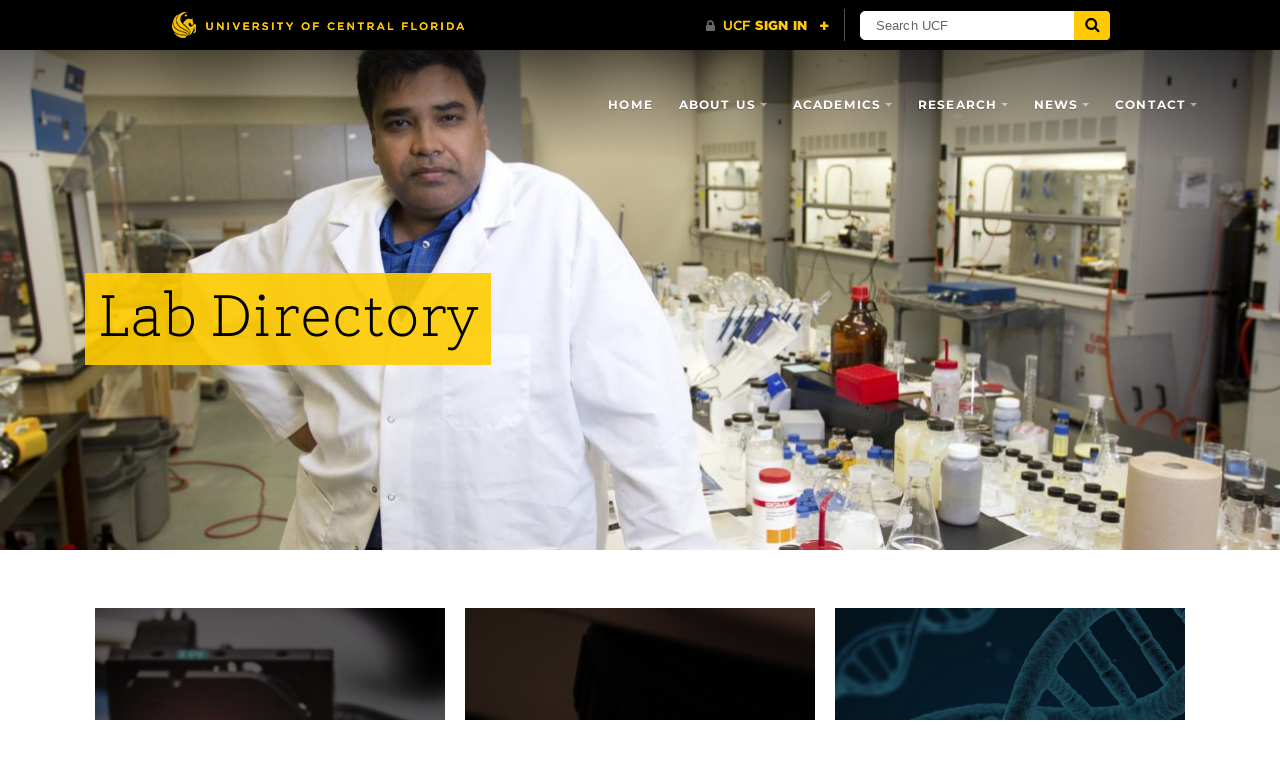

--- FILE ---
content_type: text/html; charset=UTF-8
request_url: https://mse.ucf.edu/lab-directory/
body_size: 71666
content:
<!DOCTYPE html>
<html lang="en-us">
	<head>
		<meta name='robots' content='index, follow, max-image-preview:large, max-snippet:-1, max-video-preview:-1' />
<meta charset="utf-8">
<meta http-equiv="X-UA-Compatible" content="IE=Edge">
<meta name="viewport" content="width=device-width, initial-scale=1, shrink-to-fit=no">

	<!-- This site is optimized with the Yoast SEO plugin v26.6 - https://yoast.com/wordpress/plugins/seo/ -->
	<title>Lab Directory -</title>
	<meta name="description" content="Browse through our lab directory to learn more about our faculty&#039;s research in materials science and engineering." />
	<link rel="canonical" href="https://mse.ucf.edu/lab-directory/" />
	<meta property="og:locale" content="en_US" />
	<meta property="og:type" content="article" />
	<meta property="og:title" content="Lab Directory -" />
	<meta property="og:description" content="Browse through our lab directory to learn more about our faculty&#039;s research in materials science and engineering." />
	<meta property="og:url" content="https://mse.ucf.edu/lab-directory/" />
	<meta property="article:modified_time" content="2025-02-17T20:39:40+00:00" />
	<meta property="og:image" content="https://mse.ucf.edu/wp-content/uploads/2023/12/nordin.png" />
	<meta property="og:image:width" content="800" />
	<meta property="og:image:height" content="800" />
	<meta property="og:image:type" content="image/png" />
	<meta name="twitter:card" content="summary_large_image" />
	<meta name="twitter:site" content="@ucfmse" />
	<meta name="twitter:label1" content="Est. reading time" />
	<meta name="twitter:data1" content="3 minutes" />
	<script type="application/ld+json" class="yoast-schema-graph">{"@context":"https://schema.org","@graph":[{"@type":"WebPage","@id":"https://mse.ucf.edu/lab-directory/","url":"https://mse.ucf.edu/lab-directory/","name":"Lab Directory -","isPartOf":{"@id":"https://mse.ucf.edu/#website"},"primaryImageOfPage":{"@id":"https://mse.ucf.edu/lab-directory/#primaryimage"},"image":{"@id":"https://mse.ucf.edu/lab-directory/#primaryimage"},"thumbnailUrl":"https://mse.ucf.edu/wp-content/uploads/2023/12/nordin.png","datePublished":"2019-07-18T16:41:20+00:00","dateModified":"2025-02-17T20:39:40+00:00","description":"Browse through our lab directory to learn more about our faculty's research in materials science and engineering.","breadcrumb":{"@id":"https://mse.ucf.edu/lab-directory/#breadcrumb"},"inLanguage":"en-US","potentialAction":[{"@type":"ReadAction","target":["https://mse.ucf.edu/lab-directory/"]}]},{"@type":"ImageObject","inLanguage":"en-US","@id":"https://mse.ucf.edu/lab-directory/#primaryimage","url":"https://mse.ucf.edu/wp-content/uploads/2023/12/nordin.png","contentUrl":"https://mse.ucf.edu/wp-content/uploads/2023/12/nordin.png","width":800,"height":800,"caption":"graphic for leland nordin's lab"},{"@type":"BreadcrumbList","@id":"https://mse.ucf.edu/lab-directory/#breadcrumb","itemListElement":[{"@type":"ListItem","position":1,"name":"Home","item":"https://mse.ucf.edu/"},{"@type":"ListItem","position":2,"name":"Lab Directory"}]},{"@type":"WebSite","@id":"https://mse.ucf.edu/#website","url":"https://mse.ucf.edu/","name":"","description":"Design. Discovery. Impact.","publisher":{"@id":"https://mse.ucf.edu/#organization"},"potentialAction":[{"@type":"SearchAction","target":{"@type":"EntryPoint","urlTemplate":"https://mse.ucf.edu/?s={search_term_string}"},"query-input":{"@type":"PropertyValueSpecification","valueRequired":true,"valueName":"search_term_string"}}],"inLanguage":"en-US"},{"@type":"Organization","@id":"https://mse.ucf.edu/#organization","name":"UCF Department of Materials Science and Engineering","url":"https://mse.ucf.edu/","logo":{"@type":"ImageObject","inLanguage":"en-US","@id":"https://mse.ucf.edu/#/schema/logo/image/","url":"https://mse.ucf.edu/wp-content/uploads/2022/04/UILexternal_KGrgb_Materials-Science-and-Engineering-72dpi.png","contentUrl":"https://mse.ucf.edu/wp-content/uploads/2022/04/UILexternal_KGrgb_Materials-Science-and-Engineering-72dpi.png","width":301,"height":77,"caption":"UCF Department of Materials Science and Engineering"},"image":{"@id":"https://mse.ucf.edu/#/schema/logo/image/"},"sameAs":["https://x.com/ucfmse","https://www.linkedin.com/company/ucf-mse"]}]}</script>
	<!-- / Yoast SEO plugin. -->


<link rel='dns-prefetch' href='//ajax.googleapis.com' />
<link rel='dns-prefetch' href='//universityheader.ucf.edu' />
<link rel='dns-prefetch' href='//cdnjs.cloudflare.com' />
<link rel='dns-prefetch' href='//www.googletagmanager.com' />
<link rel="alternate" title="oEmbed (JSON)" type="application/json+oembed" href="https://mse.ucf.edu/wp-json/oembed/1.0/embed?url=https%3A%2F%2Fmse.ucf.edu%2Flab-directory%2F" />
<link rel="alternate" title="oEmbed (XML)" type="text/xml+oembed" href="https://mse.ucf.edu/wp-json/oembed/1.0/embed?url=https%3A%2F%2Fmse.ucf.edu%2Flab-directory%2F&#038;format=xml" />
<style id='wp-img-auto-sizes-contain-inline-css' type='text/css'>
img:is([sizes=auto i],[sizes^="auto," i]){contain-intrinsic-size:3000px 1500px}
/*# sourceURL=wp-img-auto-sizes-contain-inline-css */
</style>
<style id='classic-theme-styles-inline-css' type='text/css'>
/*! This file is auto-generated */
.wp-block-button__link{color:#fff;background-color:#32373c;border-radius:9999px;box-shadow:none;text-decoration:none;padding:calc(.667em + 2px) calc(1.333em + 2px);font-size:1.125em}.wp-block-file__button{background:#32373c;color:#fff;text-decoration:none}
/*# sourceURL=/wp-includes/css/classic-themes.min.css */
</style>
<link rel='stylesheet' id='latest-post-shortcode-lps-block-style-css' href='https://mse.ucf.edu/wp-content/plugins/latest-post-shortcode/lps-block/build/style-view.css?ver=lpsv14.220251203.1820' type='text/css' media='all' />
<style id='global-styles-inline-css' type='text/css'>
:root{--wp--preset--aspect-ratio--square: 1;--wp--preset--aspect-ratio--4-3: 4/3;--wp--preset--aspect-ratio--3-4: 3/4;--wp--preset--aspect-ratio--3-2: 3/2;--wp--preset--aspect-ratio--2-3: 2/3;--wp--preset--aspect-ratio--16-9: 16/9;--wp--preset--aspect-ratio--9-16: 9/16;--wp--preset--color--black: #000000;--wp--preset--color--cyan-bluish-gray: #abb8c3;--wp--preset--color--white: #ffffff;--wp--preset--color--pale-pink: #f78da7;--wp--preset--color--vivid-red: #cf2e2e;--wp--preset--color--luminous-vivid-orange: #ff6900;--wp--preset--color--luminous-vivid-amber: #fcb900;--wp--preset--color--light-green-cyan: #7bdcb5;--wp--preset--color--vivid-green-cyan: #00d084;--wp--preset--color--pale-cyan-blue: #8ed1fc;--wp--preset--color--vivid-cyan-blue: #0693e3;--wp--preset--color--vivid-purple: #9b51e0;--wp--preset--gradient--vivid-cyan-blue-to-vivid-purple: linear-gradient(135deg,rgb(6,147,227) 0%,rgb(155,81,224) 100%);--wp--preset--gradient--light-green-cyan-to-vivid-green-cyan: linear-gradient(135deg,rgb(122,220,180) 0%,rgb(0,208,130) 100%);--wp--preset--gradient--luminous-vivid-amber-to-luminous-vivid-orange: linear-gradient(135deg,rgb(252,185,0) 0%,rgb(255,105,0) 100%);--wp--preset--gradient--luminous-vivid-orange-to-vivid-red: linear-gradient(135deg,rgb(255,105,0) 0%,rgb(207,46,46) 100%);--wp--preset--gradient--very-light-gray-to-cyan-bluish-gray: linear-gradient(135deg,rgb(238,238,238) 0%,rgb(169,184,195) 100%);--wp--preset--gradient--cool-to-warm-spectrum: linear-gradient(135deg,rgb(74,234,220) 0%,rgb(151,120,209) 20%,rgb(207,42,186) 40%,rgb(238,44,130) 60%,rgb(251,105,98) 80%,rgb(254,248,76) 100%);--wp--preset--gradient--blush-light-purple: linear-gradient(135deg,rgb(255,206,236) 0%,rgb(152,150,240) 100%);--wp--preset--gradient--blush-bordeaux: linear-gradient(135deg,rgb(254,205,165) 0%,rgb(254,45,45) 50%,rgb(107,0,62) 100%);--wp--preset--gradient--luminous-dusk: linear-gradient(135deg,rgb(255,203,112) 0%,rgb(199,81,192) 50%,rgb(65,88,208) 100%);--wp--preset--gradient--pale-ocean: linear-gradient(135deg,rgb(255,245,203) 0%,rgb(182,227,212) 50%,rgb(51,167,181) 100%);--wp--preset--gradient--electric-grass: linear-gradient(135deg,rgb(202,248,128) 0%,rgb(113,206,126) 100%);--wp--preset--gradient--midnight: linear-gradient(135deg,rgb(2,3,129) 0%,rgb(40,116,252) 100%);--wp--preset--font-size--small: 13px;--wp--preset--font-size--medium: 20px;--wp--preset--font-size--large: 36px;--wp--preset--font-size--x-large: 42px;--wp--preset--spacing--20: 0.44rem;--wp--preset--spacing--30: 0.67rem;--wp--preset--spacing--40: 1rem;--wp--preset--spacing--50: 1.5rem;--wp--preset--spacing--60: 2.25rem;--wp--preset--spacing--70: 3.38rem;--wp--preset--spacing--80: 5.06rem;--wp--preset--shadow--natural: 6px 6px 9px rgba(0, 0, 0, 0.2);--wp--preset--shadow--deep: 12px 12px 50px rgba(0, 0, 0, 0.4);--wp--preset--shadow--sharp: 6px 6px 0px rgba(0, 0, 0, 0.2);--wp--preset--shadow--outlined: 6px 6px 0px -3px rgb(255, 255, 255), 6px 6px rgb(0, 0, 0);--wp--preset--shadow--crisp: 6px 6px 0px rgb(0, 0, 0);}:where(.is-layout-flex){gap: 0.5em;}:where(.is-layout-grid){gap: 0.5em;}body .is-layout-flex{display: flex;}.is-layout-flex{flex-wrap: wrap;align-items: center;}.is-layout-flex > :is(*, div){margin: 0;}body .is-layout-grid{display: grid;}.is-layout-grid > :is(*, div){margin: 0;}:where(.wp-block-columns.is-layout-flex){gap: 2em;}:where(.wp-block-columns.is-layout-grid){gap: 2em;}:where(.wp-block-post-template.is-layout-flex){gap: 1.25em;}:where(.wp-block-post-template.is-layout-grid){gap: 1.25em;}.has-black-color{color: var(--wp--preset--color--black) !important;}.has-cyan-bluish-gray-color{color: var(--wp--preset--color--cyan-bluish-gray) !important;}.has-white-color{color: var(--wp--preset--color--white) !important;}.has-pale-pink-color{color: var(--wp--preset--color--pale-pink) !important;}.has-vivid-red-color{color: var(--wp--preset--color--vivid-red) !important;}.has-luminous-vivid-orange-color{color: var(--wp--preset--color--luminous-vivid-orange) !important;}.has-luminous-vivid-amber-color{color: var(--wp--preset--color--luminous-vivid-amber) !important;}.has-light-green-cyan-color{color: var(--wp--preset--color--light-green-cyan) !important;}.has-vivid-green-cyan-color{color: var(--wp--preset--color--vivid-green-cyan) !important;}.has-pale-cyan-blue-color{color: var(--wp--preset--color--pale-cyan-blue) !important;}.has-vivid-cyan-blue-color{color: var(--wp--preset--color--vivid-cyan-blue) !important;}.has-vivid-purple-color{color: var(--wp--preset--color--vivid-purple) !important;}.has-black-background-color{background-color: var(--wp--preset--color--black) !important;}.has-cyan-bluish-gray-background-color{background-color: var(--wp--preset--color--cyan-bluish-gray) !important;}.has-white-background-color{background-color: var(--wp--preset--color--white) !important;}.has-pale-pink-background-color{background-color: var(--wp--preset--color--pale-pink) !important;}.has-vivid-red-background-color{background-color: var(--wp--preset--color--vivid-red) !important;}.has-luminous-vivid-orange-background-color{background-color: var(--wp--preset--color--luminous-vivid-orange) !important;}.has-luminous-vivid-amber-background-color{background-color: var(--wp--preset--color--luminous-vivid-amber) !important;}.has-light-green-cyan-background-color{background-color: var(--wp--preset--color--light-green-cyan) !important;}.has-vivid-green-cyan-background-color{background-color: var(--wp--preset--color--vivid-green-cyan) !important;}.has-pale-cyan-blue-background-color{background-color: var(--wp--preset--color--pale-cyan-blue) !important;}.has-vivid-cyan-blue-background-color{background-color: var(--wp--preset--color--vivid-cyan-blue) !important;}.has-vivid-purple-background-color{background-color: var(--wp--preset--color--vivid-purple) !important;}.has-black-border-color{border-color: var(--wp--preset--color--black) !important;}.has-cyan-bluish-gray-border-color{border-color: var(--wp--preset--color--cyan-bluish-gray) !important;}.has-white-border-color{border-color: var(--wp--preset--color--white) !important;}.has-pale-pink-border-color{border-color: var(--wp--preset--color--pale-pink) !important;}.has-vivid-red-border-color{border-color: var(--wp--preset--color--vivid-red) !important;}.has-luminous-vivid-orange-border-color{border-color: var(--wp--preset--color--luminous-vivid-orange) !important;}.has-luminous-vivid-amber-border-color{border-color: var(--wp--preset--color--luminous-vivid-amber) !important;}.has-light-green-cyan-border-color{border-color: var(--wp--preset--color--light-green-cyan) !important;}.has-vivid-green-cyan-border-color{border-color: var(--wp--preset--color--vivid-green-cyan) !important;}.has-pale-cyan-blue-border-color{border-color: var(--wp--preset--color--pale-cyan-blue) !important;}.has-vivid-cyan-blue-border-color{border-color: var(--wp--preset--color--vivid-cyan-blue) !important;}.has-vivid-purple-border-color{border-color: var(--wp--preset--color--vivid-purple) !important;}.has-vivid-cyan-blue-to-vivid-purple-gradient-background{background: var(--wp--preset--gradient--vivid-cyan-blue-to-vivid-purple) !important;}.has-light-green-cyan-to-vivid-green-cyan-gradient-background{background: var(--wp--preset--gradient--light-green-cyan-to-vivid-green-cyan) !important;}.has-luminous-vivid-amber-to-luminous-vivid-orange-gradient-background{background: var(--wp--preset--gradient--luminous-vivid-amber-to-luminous-vivid-orange) !important;}.has-luminous-vivid-orange-to-vivid-red-gradient-background{background: var(--wp--preset--gradient--luminous-vivid-orange-to-vivid-red) !important;}.has-very-light-gray-to-cyan-bluish-gray-gradient-background{background: var(--wp--preset--gradient--very-light-gray-to-cyan-bluish-gray) !important;}.has-cool-to-warm-spectrum-gradient-background{background: var(--wp--preset--gradient--cool-to-warm-spectrum) !important;}.has-blush-light-purple-gradient-background{background: var(--wp--preset--gradient--blush-light-purple) !important;}.has-blush-bordeaux-gradient-background{background: var(--wp--preset--gradient--blush-bordeaux) !important;}.has-luminous-dusk-gradient-background{background: var(--wp--preset--gradient--luminous-dusk) !important;}.has-pale-ocean-gradient-background{background: var(--wp--preset--gradient--pale-ocean) !important;}.has-electric-grass-gradient-background{background: var(--wp--preset--gradient--electric-grass) !important;}.has-midnight-gradient-background{background: var(--wp--preset--gradient--midnight) !important;}.has-small-font-size{font-size: var(--wp--preset--font-size--small) !important;}.has-medium-font-size{font-size: var(--wp--preset--font-size--medium) !important;}.has-large-font-size{font-size: var(--wp--preset--font-size--large) !important;}.has-x-large-font-size{font-size: var(--wp--preset--font-size--x-large) !important;}
:where(.wp-block-post-template.is-layout-flex){gap: 1.25em;}:where(.wp-block-post-template.is-layout-grid){gap: 1.25em;}
:where(.wp-block-term-template.is-layout-flex){gap: 1.25em;}:where(.wp-block-term-template.is-layout-grid){gap: 1.25em;}
:where(.wp-block-columns.is-layout-flex){gap: 2em;}:where(.wp-block-columns.is-layout-grid){gap: 2em;}
:root :where(.wp-block-pullquote){font-size: 1.5em;line-height: 1.6;}
/*# sourceURL=global-styles-inline-css */
</style>
<link rel='stylesheet' id='ucf_events_css-css' href='https://mse.ucf.edu/wp-content/plugins/UCF-Events-Plugin-master/static/css/ucf-events.min.css?ver=6.9' type='text/css' media='all' />
<link rel='stylesheet' id='ucf_news_css-css' href='https://mse.ucf.edu/wp-content/plugins/UCF-News-Plugin-master/static/css/ucf-news.min.css?ver=6.9' type='text/css' media='all' />
<link rel='stylesheet' id='contact-form-7-css' href='https://mse.ucf.edu/wp-content/plugins/contact-form-7/includes/css/styles.css?ver=6.1.4' type='text/css' media='all' />
<link rel='stylesheet' id='spacexchimp_p005-bootstrap-tooltip-css-css' href='https://mse.ucf.edu/wp-content/plugins/social-media-buttons-toolbar/inc/lib/bootstrap-tooltip/bootstrap-tooltip.css?ver=5.0' type='text/css' media='all' />
<link rel='stylesheet' id='spacexchimp_p005-frontend-css-css' href='https://mse.ucf.edu/wp-content/plugins/social-media-buttons-toolbar/inc/css/frontend.css?ver=5.0' type='text/css' media='all' />
<style id='spacexchimp_p005-frontend-css-inline-css' type='text/css'>

                    .sxc-follow-buttons {
                        text-align: left !important;
                    }
                    .sxc-follow-buttons .sxc-follow-button,
                    .sxc-follow-buttons .sxc-follow-button a,
                    .sxc-follow-buttons .sxc-follow-button a img {
                        width: 30px !important;
                        height: 30px !important;
                    }
                    .sxc-follow-buttons .sxc-follow-button {
                        margin: 5px !important;
                    }
                  
/*# sourceURL=spacexchimp_p005-frontend-css-inline-css */
</style>
<link rel='stylesheet' id='social-widget-css' href='https://mse.ucf.edu/wp-content/plugins/social-media-widget/social_widget.css?ver=6.9' type='text/css' media='all' />
<link rel='stylesheet' id='style-css' href='https://mse.ucf.edu/wp-content/themes/UCF-WordPress-Theme-master/static/css/style.min.css?ver=6.9' type='text/css' media='all' />
<link rel='stylesheet' id='elementor-icons-css' href='https://mse.ucf.edu/wp-content/plugins/elementor/assets/lib/eicons/css/elementor-icons.min.css?ver=5.45.0' type='text/css' media='all' />
<link rel='stylesheet' id='elementor-frontend-css' href='https://mse.ucf.edu/wp-content/plugins/elementor/assets/css/frontend.min.css?ver=3.34.0' type='text/css' media='all' />
<link rel='stylesheet' id='elementor-post-4332-css' href='https://mse.ucf.edu/wp-content/uploads/elementor/css/post-4332.css?ver=1767723546' type='text/css' media='all' />
<link rel='stylesheet' id='font-awesome-5-all-css' href='https://mse.ucf.edu/wp-content/plugins/elementor/assets/lib/font-awesome/css/all.min.css?ver=4.11.63' type='text/css' media='all' />
<link rel='stylesheet' id='font-awesome-4-shim-css' href='https://mse.ucf.edu/wp-content/plugins/elementor/assets/lib/font-awesome/css/v4-shims.min.css?ver=3.34.0' type='text/css' media='all' />
<link rel='stylesheet' id='widget-image-css' href='https://mse.ucf.edu/wp-content/plugins/elementor/assets/css/widget-image.min.css?ver=3.34.0' type='text/css' media='all' />
<link rel='stylesheet' id='e-animation-fadeInUp-css' href='https://mse.ucf.edu/wp-content/plugins/elementor/assets/lib/animations/styles/fadeInUp.min.css?ver=3.34.0' type='text/css' media='all' />
<link rel='stylesheet' id='eael-general-css' href='https://mse.ucf.edu/wp-content/plugins/essential-addons-for-elementor-lite/assets/front-end/css/view/general.min.css?ver=6.5.5' type='text/css' media='all' />
<link rel='stylesheet' id='elementor-gf-local-roboto-css' href='https://mse.ucf.edu/wp-content/uploads/elementor/google-fonts/css/roboto.css?ver=1742316652' type='text/css' media='all' />
<link rel='stylesheet' id='elementor-gf-local-robotoslab-css' href='https://mse.ucf.edu/wp-content/uploads/elementor/google-fonts/css/robotoslab.css?ver=1742316656' type='text/css' media='all' />
<script type="text/javascript" id="lps-vars-js-after">
/* <![CDATA[ */
const lpsSettings = {"ajaxUrl": "https://mse.ucf.edu/wp-admin/admin-ajax.php"};
//# sourceURL=lps-vars-js-after
/* ]]> */
</script>
<script type="text/javascript" src="https://ajax.googleapis.com/ajax/libs/jquery/3.2.1/jquery.min.js" id="jquery-js"></script>
<script type="text/javascript" src="https://mse.ucf.edu/wp-content/plugins/social-media-buttons-toolbar/inc/lib/bootstrap-tooltip/bootstrap-tooltip.js?ver=5.0" id="spacexchimp_p005-bootstrap-tooltip-js-js"></script>

<!-- Google tag (gtag.js) snippet added by Site Kit -->
<!-- Google Analytics snippet added by Site Kit -->
<script type="text/javascript" src="https://www.googletagmanager.com/gtag/js?id=G-ZP1FNFBYCV" id="google_gtagjs-js" async></script>
<script type="text/javascript" id="google_gtagjs-js-after">
/* <![CDATA[ */
window.dataLayer = window.dataLayer || [];function gtag(){dataLayer.push(arguments);}
gtag("set","linker",{"domains":["mse.ucf.edu"]});
gtag("js", new Date());
gtag("set", "developer_id.dZTNiMT", true);
gtag("config", "G-ZP1FNFBYCV");
 window._googlesitekit = window._googlesitekit || {}; window._googlesitekit.throttledEvents = []; window._googlesitekit.gtagEvent = (name, data) => { var key = JSON.stringify( { name, data } ); if ( !! window._googlesitekit.throttledEvents[ key ] ) { return; } window._googlesitekit.throttledEvents[ key ] = true; setTimeout( () => { delete window._googlesitekit.throttledEvents[ key ]; }, 5 ); gtag( "event", name, { ...data, event_source: "site-kit" } ); }; 
//# sourceURL=google_gtagjs-js-after
/* ]]> */
</script>
<script type="text/javascript" src="https://mse.ucf.edu/wp-content/plugins/elementor/assets/lib/font-awesome/js/v4-shims.min.js?ver=3.34.0" id="font-awesome-4-shim-js"></script>
<link rel="https://api.w.org/" href="https://mse.ucf.edu/wp-json/" /><link rel="alternate" title="JSON" type="application/json" href="https://mse.ucf.edu/wp-json/wp/v2/pages/2206" /><meta name="generator" content="Site Kit by Google 1.168.0" /><meta name="generator" content="Elementor 3.34.0; features: additional_custom_breakpoints; settings: css_print_method-external, google_font-enabled, font_display-auto">
			<style>
				.e-con.e-parent:nth-of-type(n+4):not(.e-lazyloaded):not(.e-no-lazyload),
				.e-con.e-parent:nth-of-type(n+4):not(.e-lazyloaded):not(.e-no-lazyload) * {
					background-image: none !important;
				}
				@media screen and (max-height: 1024px) {
					.e-con.e-parent:nth-of-type(n+3):not(.e-lazyloaded):not(.e-no-lazyload),
					.e-con.e-parent:nth-of-type(n+3):not(.e-lazyloaded):not(.e-no-lazyload) * {
						background-image: none !important;
					}
				}
				@media screen and (max-height: 640px) {
					.e-con.e-parent:nth-of-type(n+2):not(.e-lazyloaded):not(.e-no-lazyload),
					.e-con.e-parent:nth-of-type(n+2):not(.e-lazyloaded):not(.e-no-lazyload) * {
						background-image: none !important;
					}
				}
			</style>
			
<!-- Google Tag Manager snippet added by Site Kit -->
<script type="text/javascript">
/* <![CDATA[ */

			( function( w, d, s, l, i ) {
				w[l] = w[l] || [];
				w[l].push( {'gtm.start': new Date().getTime(), event: 'gtm.js'} );
				var f = d.getElementsByTagName( s )[0],
					j = d.createElement( s ), dl = l != 'dataLayer' ? '&l=' + l : '';
				j.async = true;
				j.src = 'https://www.googletagmanager.com/gtm.js?id=' + i + dl;
				f.parentNode.insertBefore( j, f );
			} )( window, document, 'script', 'dataLayer', 'GTM-53LGCWV' );
			
/* ]]> */
</script>

<!-- End Google Tag Manager snippet added by Site Kit -->
<link rel="icon" href="https://mse.ucf.edu/wp-content/uploads/2022/06/cropped-TheTab_KGrgb_72ppi-32x32.png" sizes="32x32" />
<link rel="icon" href="https://mse.ucf.edu/wp-content/uploads/2022/06/cropped-TheTab_KGrgb_72ppi-192x192.png" sizes="192x192" />
<link rel="apple-touch-icon" href="https://mse.ucf.edu/wp-content/uploads/2022/06/cropped-TheTab_KGrgb_72ppi-180x180.png" />
<meta name="msapplication-TileImage" content="https://mse.ucf.edu/wp-content/uploads/2022/06/cropped-TheTab_KGrgb_72ppi-270x270.png" />
	</head>
	<body ontouchstart class="wp-singular page-template-default page page-id-2206 wp-theme-UCF-WordPress-Theme-master ally-default elementor-default elementor-kit-4332 elementor-page elementor-page-2206">
		<a class="skip-navigation bg-complementary text-inverse box-shadow-soft" href="#content">Skip to main content</a>
		<div id="ucfhb"></div>

		
				<header class="site-header">
			<div class="header-media header-media-default mb-0 d-flex flex-column">
	<div class="header-media-background-wrap">
		<div class="header-media-background media-background-container">
					<picture class="media-background-picture">
						<source srcset="https://mse.ucf.edu/wp-content/uploads/2019/07/ucf_90045296_Full-e1563809293812-1600x500.jpg" media="(min-width: 1200px)">
			
						<source srcset="https://mse.ucf.edu/wp-content/uploads/2019/07/ucf_90045296_Full-e1563809293812-1199x500.jpg" media="(min-width: 992px)">
			
						<source srcset="https://mse.ucf.edu/wp-content/uploads/2019/07/ucf_90045296_Full-e1563809293812-991x500.jpg" media="(min-width: 768px)">
			
						<source srcset="https://mse.ucf.edu/wp-content/uploads/2019/07/ucf_90045296_Full-e1563809293812-767x500.jpg" media="(min-width: 576px)">
			
						<source srcset="https://mse.ucf.edu/wp-content/uploads/2019/07/ucf_90045296_Full-e1563809293812-575x575.jpg" media="(max-width: 575px)">
			
			<img class="media-background object-fit-cover" src="https://mse.ucf.edu/wp-content/uploads/2019/07/ucf_90045296_Full-e1563809293812-1600x500.jpg" alt="" >
		</picture>
			</div>
	</div>

	<nav class="navbar navbar-toggleable-md navbar-custom py-2 py-sm-4 navbar-inverse header-gradient" aria-label="Site navigation">
	<div class="container d-flex flex-row flex-nowrap justify-content-between">
		<span class="mb-0">
			<a class="navbar-brand mr-lg-5" href="https://mse.ucf.edu"></a>
		</span>

				<button class="navbar-toggler ml-auto align-self-start collapsed" type="button" data-toggle="collapse" data-target="#header-menu" aria-controls="header-menu" aria-expanded="false" aria-label="Toggle navigation">
			<span class="navbar-toggler-text">Navigation</span>
			<span class="navbar-toggler-icon"></span>
		</button>

		<div id="header-menu" class="collapse navbar-collapse"><ul id="menu-mse" class="nav navbar-nav ml-md-auto"><li id="menu-item-5845" class="menu-item menu-item-type-post_type menu-item-object-page menu-item-home menu-item-5845 nav-item"><a href="https://mse.ucf.edu/" class="nav-link">Home</a><li id="menu-item-1787" class="menu-item menu-item-type-custom menu-item-object-custom menu-item-has-children menu-item-1787 nav-item dropdown"><a href="#" class="nav-link dropdown-toggle" data-toggle="dropdown">About Us</a>
<div class="dropdown-menu dropdown-menu-right">
<a href="https://mse.ucf.edu/about-us/" class="dropdown-item">About the Department</a><a href="https://mse.ucf.edu/accreditation/" class="dropdown-item">Accreditation</a><a href="https://mse.ucf.edu/chairs-message/" class="dropdown-item">Message From the Chair</a></div>
<li id="menu-item-418" class="menu-item menu-item-type-custom menu-item-object-custom menu-item-has-children menu-item-418 nav-item dropdown"><a href="#" class="nav-link dropdown-toggle" data-toggle="dropdown">Academics</a>
<div class="dropdown-menu dropdown-menu-right">
<a href="https://mse.ucf.edu/undergraduate-program/" class="dropdown-item">Undergraduate Programs</a><a href="https://mse.ucf.edu/graduate-program/" class="dropdown-item">Graduate Programs</a><a href="https://applynow.graduate.ucf.edu/register/cecsrfi" class="dropdown-item">Request More Information</a><a href="https://mse.ucf.edu/student-societies/" class="dropdown-item">Student Organizations</a></div>
<li id="menu-item-2271" class="menu-item menu-item-type-custom menu-item-object-custom current-menu-ancestor current-menu-parent menu-item-has-children menu-item-2271 nav-item dropdown"><a href="#" class="nav-link dropdown-toggle" data-toggle="dropdown">Research</a>
<div class="dropdown-menu dropdown-menu-right">
<a href="http://ampac.ucf.edu/index.php" class="dropdown-item">AMPAC</a><a href="https://mse.ucf.edu/lab-directory/" class="dropdown-item active">Lab Directory</a><a href="https://prem.cecs.ucf.edu/" class="dropdown-item">PREM Center</a><a href="https://nsfreunano.research.ucf.edu/" class="dropdown-item">NSF REU Nanoscience</a></div>
<li id="menu-item-2272" class="menu-item menu-item-type-custom menu-item-object-custom menu-item-has-children menu-item-2272 nav-item dropdown"><a href="#" class="nav-link dropdown-toggle" data-toggle="dropdown">News</a>
<div class="dropdown-menu dropdown-menu-right">
<a href="https://mse.ucf.edu/department-news/" class="dropdown-item">Department News</a><a href="https://mse.ucf.edu/publications/" class="dropdown-item">MSE Publications</a><a href="https://mse.ucf.edu/events/" class="dropdown-item">Events</a></div>
<li id="menu-item-57" class="menu-item menu-item-type-post_type menu-item-object-page menu-item-has-children menu-item-57 nav-item dropdown"><a href="https://mse.ucf.edu/contact/" class="nav-link dropdown-toggle" data-toggle="dropdown">Contact</a>
<div class="dropdown-menu dropdown-menu-right">
<a href="https://mse.ucf.edu/contact/" class="dropdown-item">Contact</a><a href="https://mse.ucf.edu/facultystaff/" class="dropdown-item">Faculty and Staff Directory</a></div>
</ul></div>			</div>
</nav>
		<div class="header-content">
		<div class="header-content-flexfix">
			<div class="header-content-inner align-self-start pt-4 pt-sm-0 align-self-sm-center">
		<div class="container">
			<div class="d-inline-block bg-primary-t-1">
				<h1 class="header-title">Lab Directory</h1>
			</div>
					</div>
	</div>		</div>
	</div>

		<div class="header-media-controlfix"></div>
	</div>		</header>
		
		<main class="site-main">
						<div class="site-content" id="content" tabindex="-1">

<article class="publish post-list-item">
	<div class="container mt-4 mt-sm-5 mb-5 pb-sm-4">
				<div data-elementor-type="wp-post" data-elementor-id="2206" class="elementor elementor-2206" data-elementor-post-type="page">
						<section class="elementor-section elementor-top-section elementor-element elementor-element-3879a55 elementor-section-boxed elementor-section-height-default elementor-section-height-default elementor-invisible" data-id="3879a55" data-element_type="section" data-settings="{&quot;animation&quot;:&quot;fadeInUp&quot;}">
						<div class="elementor-container elementor-column-gap-default">
					<div class="elementor-column elementor-col-33 elementor-top-column elementor-element elementor-element-4b35ed1" data-id="4b35ed1" data-element_type="column">
			<div class="elementor-widget-wrap elementor-element-populated">
						<div class="elementor-element elementor-element-fd49684 elementor-widget elementor-widget-image" data-id="fd49684" data-element_type="widget" data-widget_type="image.default">
				<div class="elementor-widget-container">
																<a href="https://creol.ucf.edu/apd/" target="_blank">
							<img fetchpriority="high" decoding="async" width="800" height="800" src="https://mse.ucf.edu/wp-content/uploads/2023/12/nordin.png" class="attachment-large size-large wp-image-7340" alt="graphic for leland nordin&#039;s lab" srcset="https://mse.ucf.edu/wp-content/uploads/2023/12/nordin.png 800w, https://mse.ucf.edu/wp-content/uploads/2023/12/nordin-300x300.png 300w, https://mse.ucf.edu/wp-content/uploads/2023/12/nordin-150x150.png 150w, https://mse.ucf.edu/wp-content/uploads/2023/12/nordin-768x768.png 768w, https://mse.ucf.edu/wp-content/uploads/2023/12/nordin-400x400.png 400w, https://mse.ucf.edu/wp-content/uploads/2023/12/nordin-360x360.png 360w, https://mse.ucf.edu/wp-content/uploads/2023/12/nordin-767x767.png 767w, https://mse.ucf.edu/wp-content/uploads/2023/12/nordin-575x575.png 575w" sizes="(max-width: 800px) 100vw, 800px" />								</a>
															</div>
				</div>
					</div>
		</div>
				<div class="elementor-column elementor-col-33 elementor-top-column elementor-element elementor-element-3b60cbd" data-id="3b60cbd" data-element_type="column">
			<div class="elementor-widget-wrap elementor-element-populated">
						<div class="elementor-element elementor-element-8eb6239 elementor-widget elementor-widget-image" data-id="8eb6239" data-element_type="widget" data-widget_type="image.default">
				<div class="elementor-widget-container">
																<a href="https://paragbanerjee.wixsite.com/website" target="_blank">
							<img decoding="async" width="800" height="800" src="https://mse.ucf.edu/wp-content/uploads/2019/07/banerjee.png" class="attachment-large size-large wp-image-2210" alt="Banerjee lab graphic" srcset="https://mse.ucf.edu/wp-content/uploads/2019/07/banerjee.png 800w, https://mse.ucf.edu/wp-content/uploads/2019/07/banerjee-150x150.png 150w, https://mse.ucf.edu/wp-content/uploads/2019/07/banerjee-300x300.png 300w, https://mse.ucf.edu/wp-content/uploads/2019/07/banerjee-768x768.png 768w, https://mse.ucf.edu/wp-content/uploads/2019/07/banerjee-400x400.png 400w, https://mse.ucf.edu/wp-content/uploads/2019/07/banerjee-360x360.png 360w, https://mse.ucf.edu/wp-content/uploads/2019/07/banerjee-767x767.png 767w, https://mse.ucf.edu/wp-content/uploads/2019/07/banerjee-575x575.png 575w" sizes="(max-width: 800px) 100vw, 800px" />								</a>
															</div>
				</div>
					</div>
		</div>
				<div class="elementor-column elementor-col-33 elementor-top-column elementor-element elementor-element-3104272" data-id="3104272" data-element_type="column">
			<div class="elementor-widget-wrap elementor-element-populated">
						<div class="elementor-element elementor-element-f724016 elementor-widget elementor-widget-image" data-id="f724016" data-element_type="widget" data-widget_type="image.default">
				<div class="elementor-widget-container">
																<a href="http://mse.ucf.edu/biomolecules/" target="_blank">
							<img decoding="async" width="800" height="800" src="https://mse.ucf.edu/wp-content/uploads/2019/07/leon.png" class="attachment-large size-large wp-image-2216" alt="Biomolecular Engineering lab graphic" srcset="https://mse.ucf.edu/wp-content/uploads/2019/07/leon.png 800w, https://mse.ucf.edu/wp-content/uploads/2019/07/leon-150x150.png 150w, https://mse.ucf.edu/wp-content/uploads/2019/07/leon-300x300.png 300w, https://mse.ucf.edu/wp-content/uploads/2019/07/leon-768x768.png 768w, https://mse.ucf.edu/wp-content/uploads/2019/07/leon-400x400.png 400w, https://mse.ucf.edu/wp-content/uploads/2019/07/leon-360x360.png 360w, https://mse.ucf.edu/wp-content/uploads/2019/07/leon-767x767.png 767w, https://mse.ucf.edu/wp-content/uploads/2019/07/leon-575x575.png 575w" sizes="(max-width: 800px) 100vw, 800px" />								</a>
															</div>
				</div>
					</div>
		</div>
					</div>
		</section>
				<section class="elementor-section elementor-top-section elementor-element elementor-element-f0a5bca elementor-section-boxed elementor-section-height-default elementor-section-height-default elementor-invisible" data-id="f0a5bca" data-element_type="section" data-settings="{&quot;animation&quot;:&quot;fadeInUp&quot;}">
						<div class="elementor-container elementor-column-gap-default">
					<div class="elementor-column elementor-col-33 elementor-top-column elementor-element elementor-element-6ce76d9" data-id="6ce76d9" data-element_type="column">
			<div class="elementor-widget-wrap elementor-element-populated">
						<div class="elementor-element elementor-element-e8e2f2a elementor-widget elementor-widget-image" data-id="e8e2f2a" data-element_type="widget" data-widget_type="image.default">
				<div class="elementor-widget-container">
																<a href="https://ucf-dpv.notion.site/Data-Enabled-Photovoltaics-b97f7994afc14965be7c9fef0d6757e5" target="_blank">
							<img loading="lazy" decoding="async" width="800" height="800" src="https://mse.ucf.edu/wp-content/uploads/2025/02/kris-davis.png" class="attachment-large size-large wp-image-8389" alt="kris davis lab graphic" srcset="https://mse.ucf.edu/wp-content/uploads/2025/02/kris-davis.png 800w, https://mse.ucf.edu/wp-content/uploads/2025/02/kris-davis-300x300.png 300w, https://mse.ucf.edu/wp-content/uploads/2025/02/kris-davis-150x150.png 150w, https://mse.ucf.edu/wp-content/uploads/2025/02/kris-davis-768x768.png 768w, https://mse.ucf.edu/wp-content/uploads/2025/02/kris-davis-400x400.png 400w, https://mse.ucf.edu/wp-content/uploads/2025/02/kris-davis-360x360.png 360w, https://mse.ucf.edu/wp-content/uploads/2025/02/kris-davis-767x767.png 767w, https://mse.ucf.edu/wp-content/uploads/2025/02/kris-davis-575x575.png 575w" sizes="(max-width: 800px) 100vw, 800px" />								</a>
															</div>
				</div>
					</div>
		</div>
				<div class="elementor-column elementor-col-33 elementor-top-column elementor-element elementor-element-8d23a81" data-id="8d23a81" data-element_type="column">
			<div class="elementor-widget-wrap elementor-element-populated">
						<div class="elementor-element elementor-element-00d36ce elementor-widget elementor-widget-image" data-id="00d36ce" data-element_type="widget" data-widget_type="image.default">
				<div class="elementor-widget-container">
																<a href="https://nanoscience.ucf.edu/dong/" target="_blank">
							<img loading="lazy" decoding="async" width="800" height="800" src="https://mse.ucf.edu/wp-content/uploads/2022/06/dong.jpg" class="attachment-large size-large wp-image-5940" alt="Graphic for Dong Research Group" srcset="https://mse.ucf.edu/wp-content/uploads/2022/06/dong.jpg 800w, https://mse.ucf.edu/wp-content/uploads/2022/06/dong-300x300.jpg 300w, https://mse.ucf.edu/wp-content/uploads/2022/06/dong-150x150.jpg 150w, https://mse.ucf.edu/wp-content/uploads/2022/06/dong-768x768.jpg 768w, https://mse.ucf.edu/wp-content/uploads/2022/06/dong-400x400.jpg 400w, https://mse.ucf.edu/wp-content/uploads/2022/06/dong-360x360.jpg 360w, https://mse.ucf.edu/wp-content/uploads/2022/06/dong-767x767.jpg 767w, https://mse.ucf.edu/wp-content/uploads/2022/06/dong-575x575.jpg 575w" sizes="(max-width: 800px) 100vw, 800px" />								</a>
															</div>
				</div>
					</div>
		</div>
				<div class="elementor-column elementor-col-33 elementor-top-column elementor-element elementor-element-2beec99" data-id="2beec99" data-element_type="column">
			<div class="elementor-widget-wrap elementor-element-populated">
						<div class="elementor-element elementor-element-4db06fe elementor-widget elementor-widget-image" data-id="4db06fe" data-element_type="widget" data-widget_type="image.default">
				<div class="elementor-widget-container">
																<a href="https://kcrawfordgroup.com/" target="_blank">
							<img loading="lazy" decoding="async" width="800" height="800" src="https://mse.ucf.edu/wp-content/uploads/2022/06/crawford.jpg" class="attachment-large size-large wp-image-5921" alt="Graphic for Crawford&#039;s lab" srcset="https://mse.ucf.edu/wp-content/uploads/2022/06/crawford.jpg 800w, https://mse.ucf.edu/wp-content/uploads/2022/06/crawford-300x300.jpg 300w, https://mse.ucf.edu/wp-content/uploads/2022/06/crawford-150x150.jpg 150w, https://mse.ucf.edu/wp-content/uploads/2022/06/crawford-768x768.jpg 768w, https://mse.ucf.edu/wp-content/uploads/2022/06/crawford-400x400.jpg 400w, https://mse.ucf.edu/wp-content/uploads/2022/06/crawford-360x360.jpg 360w, https://mse.ucf.edu/wp-content/uploads/2022/06/crawford-767x767.jpg 767w, https://mse.ucf.edu/wp-content/uploads/2022/06/crawford-575x575.jpg 575w" sizes="(max-width: 800px) 100vw, 800px" />								</a>
															</div>
				</div>
					</div>
		</div>
					</div>
		</section>
				<section class="elementor-section elementor-top-section elementor-element elementor-element-1fa4e28 elementor-section-boxed elementor-section-height-default elementor-section-height-default elementor-invisible" data-id="1fa4e28" data-element_type="section" data-settings="{&quot;animation&quot;:&quot;fadeInUp&quot;}">
						<div class="elementor-container elementor-column-gap-default">
					<div class="elementor-column elementor-col-33 elementor-top-column elementor-element elementor-element-a88a0ad" data-id="a88a0ad" data-element_type="column">
			<div class="elementor-widget-wrap elementor-element-populated">
						<div class="elementor-element elementor-element-37270ae elementor-widget elementor-widget-image" data-id="37270ae" data-element_type="widget" data-widget_type="image.default">
				<div class="elementor-widget-container">
																<a href="https://mse.ucf.edu/kausik/%20" target="_blank">
							<img loading="lazy" decoding="async" width="800" height="800" src="https://mse.ucf.edu/wp-content/uploads/2022/06/mukhopadhyay.jpg" class="attachment-large size-large wp-image-5948" alt="Graphic for Hybrid Surfaces Lab" srcset="https://mse.ucf.edu/wp-content/uploads/2022/06/mukhopadhyay.jpg 800w, https://mse.ucf.edu/wp-content/uploads/2022/06/mukhopadhyay-300x300.jpg 300w, https://mse.ucf.edu/wp-content/uploads/2022/06/mukhopadhyay-150x150.jpg 150w, https://mse.ucf.edu/wp-content/uploads/2022/06/mukhopadhyay-768x768.jpg 768w, https://mse.ucf.edu/wp-content/uploads/2022/06/mukhopadhyay-400x400.jpg 400w, https://mse.ucf.edu/wp-content/uploads/2022/06/mukhopadhyay-360x360.jpg 360w, https://mse.ucf.edu/wp-content/uploads/2022/06/mukhopadhyay-767x767.jpg 767w, https://mse.ucf.edu/wp-content/uploads/2022/06/mukhopadhyay-575x575.jpg 575w" sizes="(max-width: 800px) 100vw, 800px" />								</a>
															</div>
				</div>
					</div>
		</div>
				<div class="elementor-column elementor-col-33 elementor-top-column elementor-element elementor-element-b3f271c" data-id="b3f271c" data-element_type="column">
			<div class="elementor-widget-wrap elementor-element-populated">
						<div class="elementor-element elementor-element-e7729e9 elementor-widget elementor-widget-image" data-id="e7729e9" data-element_type="widget" data-widget_type="image.default">
				<div class="elementor-widget-container">
																<a href="http://nanoscience.ucf.edu/jung/index.php" target="_blank">
							<img loading="lazy" decoding="async" width="800" height="800" src="https://mse.ucf.edu/wp-content/uploads/2019/07/jung.png" class="attachment-large size-large wp-image-2234" alt="Jung Research Group Flier" srcset="https://mse.ucf.edu/wp-content/uploads/2019/07/jung.png 800w, https://mse.ucf.edu/wp-content/uploads/2019/07/jung-150x150.png 150w, https://mse.ucf.edu/wp-content/uploads/2019/07/jung-300x300.png 300w, https://mse.ucf.edu/wp-content/uploads/2019/07/jung-768x768.png 768w, https://mse.ucf.edu/wp-content/uploads/2019/07/jung-400x400.png 400w, https://mse.ucf.edu/wp-content/uploads/2019/07/jung-360x360.png 360w, https://mse.ucf.edu/wp-content/uploads/2019/07/jung-767x767.png 767w, https://mse.ucf.edu/wp-content/uploads/2019/07/jung-575x575.png 575w" sizes="(max-width: 800px) 100vw, 800px" />								</a>
															</div>
				</div>
					</div>
		</div>
				<div class="elementor-column elementor-col-33 elementor-top-column elementor-element elementor-element-ece6b1e" data-id="ece6b1e" data-element_type="column">
			<div class="elementor-widget-wrap elementor-element-populated">
						<div class="elementor-element elementor-element-e51f55e elementor-widget elementor-widget-image" data-id="e51f55e" data-element_type="widget" data-widget_type="image.default">
				<div class="elementor-widget-container">
																<a href="https://mse.ucf.edu/kushima/">
							<img loading="lazy" decoding="async" width="800" height="800" src="https://mse.ucf.edu/wp-content/uploads/2022/06/kushima.jpg" class="attachment-large size-large wp-image-5944" alt="Graphic for Kushima Lab" srcset="https://mse.ucf.edu/wp-content/uploads/2022/06/kushima.jpg 800w, https://mse.ucf.edu/wp-content/uploads/2022/06/kushima-300x300.jpg 300w, https://mse.ucf.edu/wp-content/uploads/2022/06/kushima-150x150.jpg 150w, https://mse.ucf.edu/wp-content/uploads/2022/06/kushima-768x768.jpg 768w, https://mse.ucf.edu/wp-content/uploads/2022/06/kushima-400x400.jpg 400w, https://mse.ucf.edu/wp-content/uploads/2022/06/kushima-360x360.jpg 360w, https://mse.ucf.edu/wp-content/uploads/2022/06/kushima-767x767.jpg 767w, https://mse.ucf.edu/wp-content/uploads/2022/06/kushima-575x575.jpg 575w" sizes="(max-width: 800px) 100vw, 800px" />								</a>
															</div>
				</div>
					</div>
		</div>
					</div>
		</section>
				<section class="elementor-section elementor-top-section elementor-element elementor-element-5320b37 elementor-section-boxed elementor-section-height-default elementor-section-height-default elementor-invisible" data-id="5320b37" data-element_type="section" data-settings="{&quot;animation&quot;:&quot;fadeInUp&quot;}">
						<div class="elementor-container elementor-column-gap-default">
					<div class="elementor-column elementor-col-33 elementor-top-column elementor-element elementor-element-63a7338" data-id="63a7338" data-element_type="column">
			<div class="elementor-widget-wrap elementor-element-populated">
						<div class="elementor-element elementor-element-5a7abc0 elementor-widget elementor-widget-image" data-id="5a7abc0" data-element_type="widget" data-widget_type="image.default">
				<div class="elementor-widget-container">
																<a href="http://mse.ucf.edu/sohn/" target="_blank">
							<img loading="lazy" decoding="async" width="800" height="800" src="https://mse.ucf.edu/wp-content/uploads/2022/06/Sohn2022.jpg" class="attachment-large size-large wp-image-5958" alt="Graphic for Sohn Group" srcset="https://mse.ucf.edu/wp-content/uploads/2022/06/Sohn2022.jpg 800w, https://mse.ucf.edu/wp-content/uploads/2022/06/Sohn2022-300x300.jpg 300w, https://mse.ucf.edu/wp-content/uploads/2022/06/Sohn2022-150x150.jpg 150w, https://mse.ucf.edu/wp-content/uploads/2022/06/Sohn2022-768x768.jpg 768w, https://mse.ucf.edu/wp-content/uploads/2022/06/Sohn2022-400x400.jpg 400w, https://mse.ucf.edu/wp-content/uploads/2022/06/Sohn2022-360x360.jpg 360w, https://mse.ucf.edu/wp-content/uploads/2022/06/Sohn2022-767x767.jpg 767w, https://mse.ucf.edu/wp-content/uploads/2022/06/Sohn2022-575x575.jpg 575w" sizes="(max-width: 800px) 100vw, 800px" />								</a>
															</div>
				</div>
					</div>
		</div>
				<div class="elementor-column elementor-col-33 elementor-top-column elementor-element elementor-element-0ea83b0" data-id="0ea83b0" data-element_type="column">
			<div class="elementor-widget-wrap elementor-element-populated">
						<div class="elementor-element elementor-element-2ff2d45 elementor-widget elementor-widget-image" data-id="2ff2d45" data-element_type="widget" data-widget_type="image.default">
				<div class="elementor-widget-container">
																<a href="http://mse.ucf.edu/jiang/" target="_blank">
							<img loading="lazy" decoding="async" width="800" height="800" src="https://mse.ucf.edu/wp-content/uploads/2022/10/JIANG-1.png" class="attachment-large size-large wp-image-6451" alt="Materials Laboratory for Interconnects and Packaging Graphic" srcset="https://mse.ucf.edu/wp-content/uploads/2022/10/JIANG-1.png 800w, https://mse.ucf.edu/wp-content/uploads/2022/10/JIANG-1-300x300.png 300w, https://mse.ucf.edu/wp-content/uploads/2022/10/JIANG-1-150x150.png 150w, https://mse.ucf.edu/wp-content/uploads/2022/10/JIANG-1-768x768.png 768w, https://mse.ucf.edu/wp-content/uploads/2022/10/JIANG-1-400x400.png 400w, https://mse.ucf.edu/wp-content/uploads/2022/10/JIANG-1-360x360.png 360w, https://mse.ucf.edu/wp-content/uploads/2022/10/JIANG-1-767x767.png 767w, https://mse.ucf.edu/wp-content/uploads/2022/10/JIANG-1-575x575.png 575w" sizes="(max-width: 800px) 100vw, 800px" />								</a>
															</div>
				</div>
					</div>
		</div>
				<div class="elementor-column elementor-col-33 elementor-top-column elementor-element elementor-element-e16a651" data-id="e16a651" data-element_type="column">
			<div class="elementor-widget-wrap elementor-element-populated">
						<div class="elementor-element elementor-element-641bfae elementor-widget elementor-widget-image" data-id="641bfae" data-element_type="widget" data-widget_type="image.default">
				<div class="elementor-widget-container">
																<a href="http://mse.ucf.edu/nanobiomaterials/" target="_blank">
							<img loading="lazy" decoding="async" width="800" height="800" src="https://mse.ucf.edu/wp-content/uploads/2019/07/seal.png" class="attachment-large size-large wp-image-2231" alt="Nano Biomaterials Manufacturing Group" srcset="https://mse.ucf.edu/wp-content/uploads/2019/07/seal.png 800w, https://mse.ucf.edu/wp-content/uploads/2019/07/seal-150x150.png 150w, https://mse.ucf.edu/wp-content/uploads/2019/07/seal-300x300.png 300w, https://mse.ucf.edu/wp-content/uploads/2019/07/seal-768x768.png 768w, https://mse.ucf.edu/wp-content/uploads/2019/07/seal-400x400.png 400w, https://mse.ucf.edu/wp-content/uploads/2019/07/seal-360x360.png 360w, https://mse.ucf.edu/wp-content/uploads/2019/07/seal-767x767.png 767w, https://mse.ucf.edu/wp-content/uploads/2019/07/seal-575x575.png 575w" sizes="(max-width: 800px) 100vw, 800px" />								</a>
															</div>
				</div>
					</div>
		</div>
					</div>
		</section>
				<section class="elementor-section elementor-top-section elementor-element elementor-element-1070f44 elementor-section-boxed elementor-section-height-default elementor-section-height-default elementor-invisible" data-id="1070f44" data-element_type="section" data-settings="{&quot;animation&quot;:&quot;fadeInUp&quot;}">
						<div class="elementor-container elementor-column-gap-default">
					<div class="elementor-column elementor-col-33 elementor-top-column elementor-element elementor-element-6408cdb" data-id="6408cdb" data-element_type="column">
			<div class="elementor-widget-wrap elementor-element-populated">
						<div class="elementor-element elementor-element-db28254 elementor-widget elementor-widget-image" data-id="db28254" data-element_type="widget" data-widget_type="image.default">
				<div class="elementor-widget-container">
																<a href="http://nanoscience.ucf.edu/rajaraman/" target="_blank">
							<img loading="lazy" decoding="async" width="800" height="800" src="https://mse.ucf.edu/wp-content/uploads/2022/06/rajaraman.jpg" class="attachment-large size-large wp-image-5952" alt="Nanobiosensors and systems group graphic" srcset="https://mse.ucf.edu/wp-content/uploads/2022/06/rajaraman.jpg 800w, https://mse.ucf.edu/wp-content/uploads/2022/06/rajaraman-300x300.jpg 300w, https://mse.ucf.edu/wp-content/uploads/2022/06/rajaraman-150x150.jpg 150w, https://mse.ucf.edu/wp-content/uploads/2022/06/rajaraman-768x768.jpg 768w, https://mse.ucf.edu/wp-content/uploads/2022/06/rajaraman-400x400.jpg 400w, https://mse.ucf.edu/wp-content/uploads/2022/06/rajaraman-360x360.jpg 360w, https://mse.ucf.edu/wp-content/uploads/2022/06/rajaraman-767x767.jpg 767w, https://mse.ucf.edu/wp-content/uploads/2022/06/rajaraman-575x575.jpg 575w" sizes="(max-width: 800px) 100vw, 800px" />								</a>
															</div>
				</div>
					</div>
		</div>
				<div class="elementor-column elementor-col-33 elementor-top-column elementor-element elementor-element-2626e8d" data-id="2626e8d" data-element_type="column">
			<div class="elementor-widget-wrap elementor-element-populated">
						<div class="elementor-element elementor-element-87238b0 elementor-widget elementor-widget-image" data-id="87238b0" data-element_type="widget" data-widget_type="image.default">
				<div class="elementor-widget-container">
																<a href="https://www.nanoscience.ucf.edu/thomas/index.php" target="_blank">
							<img loading="lazy" decoding="async" width="800" height="800" src="https://mse.ucf.edu/wp-content/uploads/2019/07/thomas.png" class="attachment-large size-large wp-image-2229" alt="Nano Energy Photonics Lab Flier" srcset="https://mse.ucf.edu/wp-content/uploads/2019/07/thomas.png 800w, https://mse.ucf.edu/wp-content/uploads/2019/07/thomas-150x150.png 150w, https://mse.ucf.edu/wp-content/uploads/2019/07/thomas-300x300.png 300w, https://mse.ucf.edu/wp-content/uploads/2019/07/thomas-768x768.png 768w, https://mse.ucf.edu/wp-content/uploads/2019/07/thomas-400x400.png 400w, https://mse.ucf.edu/wp-content/uploads/2019/07/thomas-360x360.png 360w, https://mse.ucf.edu/wp-content/uploads/2019/07/thomas-767x767.png 767w, https://mse.ucf.edu/wp-content/uploads/2019/07/thomas-575x575.png 575w" sizes="(max-width: 800px) 100vw, 800px" />								</a>
															</div>
				</div>
					</div>
		</div>
				<div class="elementor-column elementor-col-33 elementor-top-column elementor-element elementor-element-123466a" data-id="123466a" data-element_type="column">
			<div class="elementor-widget-wrap elementor-element-populated">
						<div class="elementor-element elementor-element-6e276b9 elementor-widget elementor-widget-image" data-id="6e276b9" data-element_type="widget" data-widget_type="image.default">
				<div class="elementor-widget-container">
																<a href="http://www.yangyanglab.com/" target="_blank">
							<img loading="lazy" decoding="async" width="800" height="800" src="https://mse.ucf.edu/wp-content/uploads/2019/07/yang.png" class="attachment-large size-large wp-image-2224" alt="Yang Research Group" srcset="https://mse.ucf.edu/wp-content/uploads/2019/07/yang.png 800w, https://mse.ucf.edu/wp-content/uploads/2019/07/yang-150x150.png 150w, https://mse.ucf.edu/wp-content/uploads/2019/07/yang-300x300.png 300w, https://mse.ucf.edu/wp-content/uploads/2019/07/yang-768x768.png 768w, https://mse.ucf.edu/wp-content/uploads/2019/07/yang-400x400.png 400w, https://mse.ucf.edu/wp-content/uploads/2019/07/yang-360x360.png 360w, https://mse.ucf.edu/wp-content/uploads/2019/07/yang-767x767.png 767w, https://mse.ucf.edu/wp-content/uploads/2019/07/yang-575x575.png 575w" sizes="(max-width: 800px) 100vw, 800px" />								</a>
															</div>
				</div>
					</div>
		</div>
					</div>
		</section>
				</div>
			</div>
</article>

			</div>
		</main>
		<footer class="site-footer bg-inverse pt-4 py-md-5">
	<div class="container mt-4">
		<div class="row">

					<section class="col-12 col-lg">
				<div id="media_image-3" class="widget mb-5 widget_media_image"><img width="300" height="77" src="https://mse.ucf.edu/wp-content/uploads/2019/07/UILexternal_WGrgb_Materials-Science-and-Engineering-300dpi-300x77.png" class="image wp-image-1833  attachment-medium size-medium" alt="UCF MSE logo" style="max-width: 100%; height: auto;" decoding="async" srcset="https://mse.ucf.edu/wp-content/uploads/2019/07/UILexternal_WGrgb_Materials-Science-and-Engineering-300dpi-300x77.png 300w, https://mse.ucf.edu/wp-content/uploads/2019/07/UILexternal_WGrgb_Materials-Science-and-Engineering-300dpi-768x196.png 768w, https://mse.ucf.edu/wp-content/uploads/2019/07/UILexternal_WGrgb_Materials-Science-and-Engineering-300dpi-1024x261.png 1024w, https://mse.ucf.edu/wp-content/uploads/2019/07/UILexternal_WGrgb_Materials-Science-and-Engineering-300dpi.png 1254w" sizes="(max-width: 300px) 100vw, 300px" /></div><div id="text-3" class="widget mb-5 widget_text"><h2 class="h6 heading-underline letter-spacing-3">LOCATION</h2>			<div class="textwidget"><p>University of Central Florida<br />
12760 Pegasus Drive<br />
ENG I, Suite 207<br />
Orlando, FL 32816</p>
</div>
		</div>			</section>
		
					<section class="col-12 col-lg">
				<div id="text-4" class="widget mb-5 widget_text"><h2 class="h6 heading-underline letter-spacing-3">CONTACT</h2>			<div class="textwidget"><p>Phone: 407-823-3806<br />
Email: <a href="mailto:MSEInquiry@ucf.edu">MSEInquiry@ucf.edu</a></p>
</div>
		</div><div id="text-6" class="widget mb-5 widget_text"><h2 class="h6 heading-underline letter-spacing-3">LET&#8217;S GET SOCIAL</h2>			<div class="textwidget"><ul class="sxc-follow-buttons">
<li class="sxc-follow-button">
                        <a
                            href="https://www.facebook.com/UCFEngineering/"
                            
                            title="Facebook"
                            target="_blank"
                        ><br />
                            <img decoding="async"
                                src="https://mse.ucf.edu/wp-content/plugins/social-media-buttons-toolbar/inc/img/social-media-icons/facebook.png"
                                alt="Facebook"
                            /><br />
                        </a>
                    </li>
<li class="sxc-follow-button">
                        <a
                            href="https://twitter.com/ucfmse"
                            
                            title="Twitter"
                            target="_blank"
                        ><br />
                            <img decoding="async"
                                src="https://mse.ucf.edu/wp-content/plugins/social-media-buttons-toolbar/inc/img/social-media-icons/twitter.png"
                                alt="Twitter"
                            /><br />
                        </a>
                    </li>
<li class="sxc-follow-button">
                        <a
                            href="https://www.instagram.com/ucfcecs/"
                            
                            title="Instagram"
                            target="_blank"
                        ><br />
                            <img decoding="async"
                                src="https://mse.ucf.edu/wp-content/plugins/social-media-buttons-toolbar/inc/img/social-media-icons/instagram.png"
                                alt="Instagram"
                            /><br />
                        </a>
                    </li>
<li class="sxc-follow-button">
                        <a
                            href="https://www.youtube.com/channel/UCVTIj17wIUmDKVoWu4WV7iA"
                            
                            title="YouTube"
                            target="_blank"
                        ><br />
                            <img decoding="async"
                                src="https://mse.ucf.edu/wp-content/plugins/social-media-buttons-toolbar/inc/img/social-media-icons/youtube.png"
                                alt="YouTube"
                            /><br />
                        </a>
                    </li>
<li class="sxc-follow-button">
                        <a
                            href="https://www.linkedin.com/company/ucf-mse"
                            
                            title="LinkedIn"
                            target="_blank"
                        ><br />
                            <img decoding="async"
                                src="https://mse.ucf.edu/wp-content/plugins/social-media-buttons-toolbar/inc/img/social-media-icons/linkedin.png"
                                alt="LinkedIn"
                            /><br />
                        </a>
                    </li>
</ul>
</div>
		</div>			</section>
		
		
		
		</div>
	</div>
</footer>		<script type="speculationrules">
{"prefetch":[{"source":"document","where":{"and":[{"href_matches":"/*"},{"not":{"href_matches":["/wp-*.php","/wp-admin/*","/wp-content/uploads/*","/wp-content/*","/wp-content/plugins/*","/wp-content/themes/UCF-WordPress-Theme-master/*","/*\\?(.+)"]}},{"not":{"selector_matches":"a[rel~=\"nofollow\"]"}},{"not":{"selector_matches":".no-prefetch, .no-prefetch a"}}]},"eagerness":"conservative"}]}
</script>
			<script>
				const registerAllyAction = () => {
					if ( ! window?.elementorAppConfig?.hasPro || ! window?.elementorFrontend?.utils?.urlActions ) {
						return;
					}

					elementorFrontend.utils.urlActions.addAction( 'allyWidget:open', () => {
						if ( window?.ea11yWidget?.widget?.open ) {
							window.ea11yWidget.widget.open();
						}
					} );
				};

				const waitingLimit = 30;
				let retryCounter = 0;

				const waitForElementorPro = () => {
					return new Promise( ( resolve ) => {
						const intervalId = setInterval( () => {
							if ( retryCounter === waitingLimit ) {
								resolve( null );
							}

							retryCounter++;

							if ( window.elementorFrontend && window?.elementorFrontend?.utils?.urlActions ) {
								clearInterval( intervalId );
								resolve( window.elementorFrontend );
							}
								}, 100 ); // Check every 100 milliseconds for availability of elementorFrontend
					});
				};

				waitForElementorPro().then( () => { registerAllyAction(); });
			</script>
						<script>
				const lazyloadRunObserver = () => {
					const lazyloadBackgrounds = document.querySelectorAll( `.e-con.e-parent:not(.e-lazyloaded)` );
					const lazyloadBackgroundObserver = new IntersectionObserver( ( entries ) => {
						entries.forEach( ( entry ) => {
							if ( entry.isIntersecting ) {
								let lazyloadBackground = entry.target;
								if( lazyloadBackground ) {
									lazyloadBackground.classList.add( 'e-lazyloaded' );
								}
								lazyloadBackgroundObserver.unobserve( entry.target );
							}
						});
					}, { rootMargin: '200px 0px 200px 0px' } );
					lazyloadBackgrounds.forEach( ( lazyloadBackground ) => {
						lazyloadBackgroundObserver.observe( lazyloadBackground );
					} );
				};
				const events = [
					'DOMContentLoaded',
					'elementor/lazyload/observe',
				];
				events.forEach( ( event ) => {
					document.addEventListener( event, lazyloadRunObserver );
				} );
			</script>
					<!-- Google Tag Manager (noscript) snippet added by Site Kit -->
		<noscript>
			<iframe src="https://www.googletagmanager.com/ns.html?id=GTM-53LGCWV" height="0" width="0" style="display:none;visibility:hidden"></iframe>
		</noscript>
		<!-- End Google Tag Manager (noscript) snippet added by Site Kit -->
		<script type="text/javascript" src="https://mse.ucf.edu/wp-includes/js/dist/hooks.min.js?ver=dd5603f07f9220ed27f1" id="wp-hooks-js"></script>
<script type="text/javascript" src="https://mse.ucf.edu/wp-includes/js/dist/i18n.min.js?ver=c26c3dc7bed366793375" id="wp-i18n-js"></script>
<script type="text/javascript" id="wp-i18n-js-after">
/* <![CDATA[ */
wp.i18n.setLocaleData( { 'text direction\u0004ltr': [ 'ltr' ] } );
//# sourceURL=wp-i18n-js-after
/* ]]> */
</script>
<script type="text/javascript" src="https://mse.ucf.edu/wp-content/plugins/contact-form-7/includes/swv/js/index.js?ver=6.1.4" id="swv-js"></script>
<script type="text/javascript" id="contact-form-7-js-before">
/* <![CDATA[ */
var wpcf7 = {
    "api": {
        "root": "https:\/\/mse.ucf.edu\/wp-json\/",
        "namespace": "contact-form-7\/v1"
    }
};
//# sourceURL=contact-form-7-js-before
/* ]]> */
</script>
<script type="text/javascript" src="https://mse.ucf.edu/wp-content/plugins/contact-form-7/includes/js/index.js?ver=6.1.4" id="contact-form-7-js"></script>
<script type="text/javascript" src="//universityheader.ucf.edu/bar/js/university-header.js?use-1200-breakpoint=1&#039; id=&#039;ucfhb-script" id="ucf-header-js"></script>
<script type="text/javascript" src="https://mse.ucf.edu/wp-includes/js/dist/dom-ready.min.js?ver=f77871ff7694fffea381" id="wp-dom-ready-js"></script>
<script type="text/javascript" src="https://mse.ucf.edu/wp-includes/js/dist/a11y.min.js?ver=cb460b4676c94bd228ed" id="wp-a11y-js"></script>
<script type="text/javascript" src="https://cdnjs.cloudflare.com/ajax/libs/tether/1.4.0/js/tether.min.js" id="tether-js"></script>
<script type="text/javascript" id="script-js-extra">
/* <![CDATA[ */
var UCFWP = {"domain":"mse.ucf.edu"};
//# sourceURL=script-js-extra
/* ]]> */
</script>
<script type="text/javascript" src="https://mse.ucf.edu/wp-content/themes/UCF-WordPress-Theme-master/static/js/script.min.js?ver=6.9" id="script-js"></script>
<script type="text/javascript" src="https://mse.ucf.edu/wp-content/plugins/elementor/assets/js/webpack.runtime.min.js?ver=3.34.0" id="elementor-webpack-runtime-js"></script>
<script type="text/javascript" src="https://mse.ucf.edu/wp-content/plugins/elementor/assets/js/frontend-modules.min.js?ver=3.34.0" id="elementor-frontend-modules-js"></script>
<script type="text/javascript" src="https://mse.ucf.edu/wp-includes/js/jquery/ui/core.min.js?ver=1.13.3" id="jquery-ui-core-js"></script>
<script type="text/javascript" id="elementor-frontend-js-extra">
/* <![CDATA[ */
var PremiumSettings = {"ajaxurl":"https://mse.ucf.edu/wp-admin/admin-ajax.php","nonce":"3dc510f6e3"};
var EAELImageMaskingConfig = {"svg_dir_url":"https://mse.ucf.edu/wp-content/plugins/essential-addons-for-elementor-lite/assets/front-end/img/image-masking/svg-shapes/"};
//# sourceURL=elementor-frontend-js-extra
/* ]]> */
</script>
<script type="text/javascript" id="elementor-frontend-js-before">
/* <![CDATA[ */
var elementorFrontendConfig = {"environmentMode":{"edit":false,"wpPreview":false,"isScriptDebug":false},"i18n":{"shareOnFacebook":"Share on Facebook","shareOnTwitter":"Share on Twitter","pinIt":"Pin it","download":"Download","downloadImage":"Download image","fullscreen":"Fullscreen","zoom":"Zoom","share":"Share","playVideo":"Play Video","previous":"Previous","next":"Next","close":"Close","a11yCarouselPrevSlideMessage":"Previous slide","a11yCarouselNextSlideMessage":"Next slide","a11yCarouselFirstSlideMessage":"This is the first slide","a11yCarouselLastSlideMessage":"This is the last slide","a11yCarouselPaginationBulletMessage":"Go to slide"},"is_rtl":false,"breakpoints":{"xs":0,"sm":480,"md":768,"lg":1025,"xl":1440,"xxl":1600},"responsive":{"breakpoints":{"mobile":{"label":"Mobile Portrait","value":767,"default_value":767,"direction":"max","is_enabled":true},"mobile_extra":{"label":"Mobile Landscape","value":880,"default_value":880,"direction":"max","is_enabled":false},"tablet":{"label":"Tablet Portrait","value":1024,"default_value":1024,"direction":"max","is_enabled":true},"tablet_extra":{"label":"Tablet Landscape","value":1200,"default_value":1200,"direction":"max","is_enabled":false},"laptop":{"label":"Laptop","value":1366,"default_value":1366,"direction":"max","is_enabled":false},"widescreen":{"label":"Widescreen","value":2400,"default_value":2400,"direction":"min","is_enabled":false}},"hasCustomBreakpoints":false},"version":"3.34.0","is_static":false,"experimentalFeatures":{"additional_custom_breakpoints":true,"container":true,"theme_builder_v2":true,"nested-elements":true,"home_screen":true,"global_classes_should_enforce_capabilities":true,"e_variables":true,"cloud-library":true,"e_opt_in_v4_page":true,"e_interactions":true,"import-export-customization":true,"e_pro_variables":true},"urls":{"assets":"https:\/\/mse.ucf.edu\/wp-content\/plugins\/elementor\/assets\/","ajaxurl":"https:\/\/mse.ucf.edu\/wp-admin\/admin-ajax.php","uploadUrl":"https:\/\/mse.ucf.edu\/wp-content\/uploads"},"nonces":{"floatingButtonsClickTracking":"3bab97e08d"},"swiperClass":"swiper","settings":{"page":[],"editorPreferences":[]},"kit":{"active_breakpoints":["viewport_mobile","viewport_tablet"],"global_image_lightbox":"yes","lightbox_enable_counter":"yes","lightbox_enable_fullscreen":"yes","lightbox_enable_zoom":"yes","lightbox_enable_share":"yes","lightbox_title_src":"title","lightbox_description_src":"description"},"post":{"id":2206,"title":"Lab%20Directory%20-","excerpt":"","featuredImage":false}};
//# sourceURL=elementor-frontend-js-before
/* ]]> */
</script>
<script type="text/javascript" src="https://mse.ucf.edu/wp-content/plugins/elementor/assets/js/frontend.min.js?ver=3.34.0" id="elementor-frontend-js"></script>
<script type="text/javascript" src="https://mse.ucf.edu/wp-content/plugins/google-site-kit/dist/assets/js/googlesitekit-events-provider-contact-form-7-40476021fb6e59177033.js" id="googlesitekit-events-provider-contact-form-7-js" defer></script>
<script type="text/javascript" id="eael-general-js-extra">
/* <![CDATA[ */
var localize = {"ajaxurl":"https://mse.ucf.edu/wp-admin/admin-ajax.php","nonce":"6efb90f895","i18n":{"added":"Added ","compare":"Compare","loading":"Loading..."},"eael_translate_text":{"required_text":"is a required field","invalid_text":"Invalid","billing_text":"Billing","shipping_text":"Shipping","fg_mfp_counter_text":"of"},"page_permalink":"https://mse.ucf.edu/lab-directory/","cart_redirectition":"","cart_page_url":"","el_breakpoints":{"mobile":{"label":"Mobile Portrait","value":767,"default_value":767,"direction":"max","is_enabled":true},"mobile_extra":{"label":"Mobile Landscape","value":880,"default_value":880,"direction":"max","is_enabled":false},"tablet":{"label":"Tablet Portrait","value":1024,"default_value":1024,"direction":"max","is_enabled":true},"tablet_extra":{"label":"Tablet Landscape","value":1200,"default_value":1200,"direction":"max","is_enabled":false},"laptop":{"label":"Laptop","value":1366,"default_value":1366,"direction":"max","is_enabled":false},"widescreen":{"label":"Widescreen","value":2400,"default_value":2400,"direction":"min","is_enabled":false}}};
//# sourceURL=eael-general-js-extra
/* ]]> */
</script>
<script type="text/javascript" src="https://mse.ucf.edu/wp-content/plugins/essential-addons-for-elementor-lite/assets/front-end/js/view/general.min.js?ver=6.5.5" id="eael-general-js"></script>
<script type="text/javascript" src="https://mse.ucf.edu/wp-content/plugins/premium-addons-for-elementor/assets/frontend/min-js/elements-handler.min.js?ver=4.11.63" id="pa-elements-handler-js"></script>
<script type="text/javascript" src="https://mse.ucf.edu/wp-content/plugins/elementor-pro/assets/js/webpack-pro.runtime.min.js?ver=3.33.2" id="elementor-pro-webpack-runtime-js"></script>
<script type="text/javascript" id="elementor-pro-frontend-js-before">
/* <![CDATA[ */
var ElementorProFrontendConfig = {"ajaxurl":"https:\/\/mse.ucf.edu\/wp-admin\/admin-ajax.php","nonce":"a213a7522c","urls":{"assets":"https:\/\/mse.ucf.edu\/wp-content\/plugins\/elementor-pro\/assets\/","rest":"https:\/\/mse.ucf.edu\/wp-json\/"},"settings":{"lazy_load_background_images":true},"popup":{"hasPopUps":false},"shareButtonsNetworks":{"facebook":{"title":"Facebook","has_counter":true},"twitter":{"title":"Twitter"},"linkedin":{"title":"LinkedIn","has_counter":true},"pinterest":{"title":"Pinterest","has_counter":true},"reddit":{"title":"Reddit","has_counter":true},"vk":{"title":"VK","has_counter":true},"odnoklassniki":{"title":"OK","has_counter":true},"tumblr":{"title":"Tumblr"},"digg":{"title":"Digg"},"skype":{"title":"Skype"},"stumbleupon":{"title":"StumbleUpon","has_counter":true},"mix":{"title":"Mix"},"telegram":{"title":"Telegram"},"pocket":{"title":"Pocket","has_counter":true},"xing":{"title":"XING","has_counter":true},"whatsapp":{"title":"WhatsApp"},"email":{"title":"Email"},"print":{"title":"Print"},"x-twitter":{"title":"X"},"threads":{"title":"Threads"}},"facebook_sdk":{"lang":"en_US","app_id":""},"lottie":{"defaultAnimationUrl":"https:\/\/mse.ucf.edu\/wp-content\/plugins\/elementor-pro\/modules\/lottie\/assets\/animations\/default.json"}};
//# sourceURL=elementor-pro-frontend-js-before
/* ]]> */
</script>
<script type="text/javascript" src="https://mse.ucf.edu/wp-content/plugins/elementor-pro/assets/js/frontend.min.js?ver=3.33.2" id="elementor-pro-frontend-js"></script>
<script type="text/javascript" src="https://mse.ucf.edu/wp-content/plugins/elementor-pro/assets/js/elements-handlers.min.js?ver=3.33.2" id="pro-elements-handlers-js"></script>
    <script type="text/javascript">
        jQuery( function( $ ) {

            for (let i = 0; i < document.forms.length; ++i) {
                let form = document.forms[i];
				if ($(form).attr("method") != "get") { $(form).append('<input type="hidden" name="gBbqh_" value="_UoNXQ.x[gChvK" />'); }
if ($(form).attr("method") != "get") { $(form).append('<input type="hidden" name="XwqULIjFy" value="fdY@eU7." />'); }
            }

            $(document).on('submit', 'form', function () {
				if ($(this).attr("method") != "get") { $(this).append('<input type="hidden" name="gBbqh_" value="_UoNXQ.x[gChvK" />'); }
if ($(this).attr("method") != "get") { $(this).append('<input type="hidden" name="XwqULIjFy" value="fdY@eU7." />'); }
                return true;
            });

            jQuery.ajaxSetup({
                beforeSend: function (e, data) {

                    if (data.type !== 'POST') return;

                    if (typeof data.data === 'object' && data.data !== null) {
						data.data.append("gBbqh_", "_UoNXQ.x[gChvK");
data.data.append("XwqULIjFy", "fdY@eU7.");
                    }
                    else {
                        data.data = data.data + '&gBbqh_=_UoNXQ.x[gChvK&XwqULIjFy=fdY@eU7.';
                    }
                }
            });

        });
    </script>
		</body>
</html>
